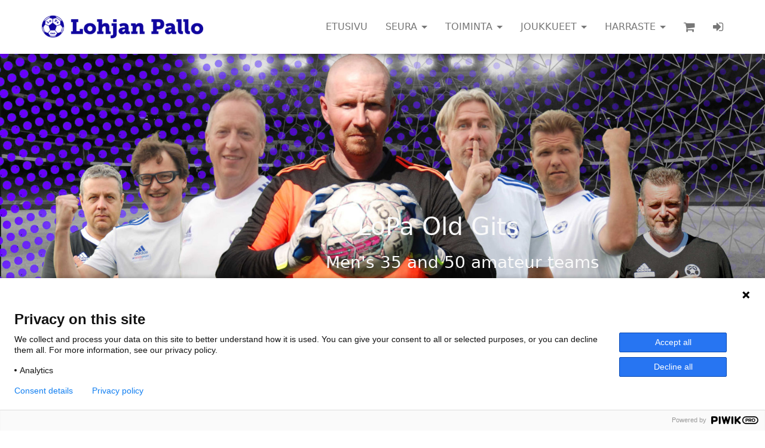

--- FILE ---
content_type: text/html; charset=utf-8
request_url: https://lohjanpallo.fi/miehet-harraste
body_size: 10172
content:
<!DOCTYPE html>
<html lang='fi'>
<head>
<meta charset='utf-8'>
<meta content='IE=edge' http-equiv='X-UA-Compatible'>
<meta content='width=device-width, initial-scale=1' name='viewport'>
<title>LoPa | Jalkapalloseura Länsi-Uudellamaalla! | Miehet M35 ja M45</title>
<meta name="description" content="LoPa Old Gits Miesten harrastejoukkue">
<meta property="og:title" content="Miehet M35 ja M45">
<meta property="og:url" content="https://lohjanpallo.fi/miehet-harraste">
<meta property="og:description" content="LoPa Old Gits Miesten harrastejoukkue">
<meta property="og:site_name" content="LoPa | Jalkapalloseura Länsi-Uudellamaalla!">
<meta name="url" content="https://lohjanpallo.fi/miehet-harraste">
<meta name="csrf-param" content="authenticity_token" />
<meta name="csrf-token" content="wibC6EpKk1J8HTSQJISXI2P4cLmsPfcKo+6FNNwe+nCSN1zAs5AUnhXCHVn35PKM1zPvXBGtImAUACusMhgvOw==" />

<script src="https://polyfill.io/v3/polyfill.min.js?features=CustomEvent%2CElement.prototype.closest%2CrequestAnimationFrame%2CIntersectionObserver%2CIntersectionObserverEntry"></script>

<link rel="apple-touch-icon" sizes="180x180" href="/assets/favicon/apple-touch-icon-21b1a69ef5220f8f48d1894e82bcb2e1d9c27d4708b5774d858e7f1dd19e1e9e.png">
<link rel="icon" type="image/png" href="/assets/favicon/favicon-32x32-e1d3915c9280701388d8d17ab8e2d073e0e2cbd83315da7eb08a0ebac249a569.png" sizes="32x32">
<link rel="icon" type="image/png" href="/assets/favicon/favicon-16x16-317704531c1fcd1cf8aa148ba56034b15a2fcb1a433a9947c7f9197157824c3a.png" sizes="16x16">
<link rel="manifest" href="/assets/favicon/manifest-2d69bf3ccf783b1a873a9dd9f857d303efc032c7b1072b5b651f413b664550c5.json">
<link rel="mask-icon" href="/assets/favicon/safari-pinned-tab-7f241a0ed8d54a64df7fe27abefd3b51613a68c26428d802e1991e62d5779f4e.svg" color="#5bbad5">
<link rel="shortcut icon" href="/assets/favicon/favicon-3f8172774a700526bda49793dbde2b45cb12e0f90a5e1c2873de8df218cbae4c.ico">
<meta name="apple-mobile-web-app-title" content="Stellar">
<meta name="application-name" content="Stellar">
<meta name="msapplication-config" content="/assets/favicon/browserconfig-57a9f964510f176e27552eced7d70c950a8a075d6cef2c8abf981624dc9b8e04.xml">
<meta name="theme-color" content="#ffffff">
<link rel="stylesheet" media="all" href="/assets/application-fcd0a44ac423aca892c19050021c9db426f775702c5a2c74a1892bd101eb5b38.css" />
<link rel="stylesheet" media="all" href="/system/styles/stylesheets/material-26.10.2018.scss.css?1677224346" />
<link rel="stylesheet" media="screen" href="https://cdn.jsdelivr.net/npm/cookieconsent@3/build/cookieconsent.min.css" />
<link rel="stylesheet" media="print" href="/assets/print-1b4cae70320e5ec336307ba6b539959c5871ec602e92902616b974fd828eaee9.css" />
<script src="/assets/application-9221bd0854c865197f71f997ffa6762522759534eeca0fab0e1908c502bae757.js"></script>
<script src="/assets/themes/material-f78f0f583e152fa235ca51f99bab70d1aeb59675de57c78bcef18b5a2e8a5a5f.js"></script>
</head>
<body class='material'>
<link rel="icon" href="http://lohjanpallo.fi/system/images/attachments/000/028/581/original/LoPa-favicon.png">

<!-- Facebook Pixel Code -->
<script>
!function(f,b,e,v,n,t,s)
{if(f.fbq)return;n=f.fbq=function(){n.callMethod?
n.callMethod.apply(n,arguments):n.queue.push(arguments)};
if(!f._fbq)f._fbq=n;n.push=n;n.loaded=!0;n.version='2.0';
n.queue=[];t=b.createElement(e);t.async=!0;
t.src=v;s=b.getElementsByTagName(e)[0];
s.parentNode.insertBefore(t,s)}(window, document,'script',
'https://connect.facebook.net/en_US/fbevents.js');
fbq('init', '184378230144388');
fbq('track', 'PageView');
</script>
<noscript><img height="1" width="1" style="display:none"
src="https://www.facebook.com/tr?id=184378230144388&ev=PageView&noscript=1"
/></noscript>
<!-- End Facebook Pixel Code -->

<script type="text/javascript">
(function(window, document, dataLayerName, id) {
window[dataLayerName]=window[dataLayerName]||[],window[dataLayerName].push({start:(new Date).getTime(),event:"stg.start"});var scripts=document.getElementsByTagName('script')[0],tags=document.createElement('script');
function stgCreateCookie(a,b,c){var d="";if(c){var e=new Date;e.setTime(e.getTime()+24*c*60*60*1e3),d="; expires="+e.toUTCString();f="; SameSite=Strict"}document.cookie=a+"="+b+d+f+"; path=/"}
var isStgDebug=(window.location.href.match("stg_debug")||document.cookie.match("stg_debug"))&&!window.location.href.match("stg_disable_debug");stgCreateCookie("stg_debug",isStgDebug?1:"",isStgDebug?14:-1);
var qP=[];dataLayerName!=="dataLayer"&&qP.push("data_layer_name="+dataLayerName),isStgDebug&&qP.push("stg_debug");var qPString=qP.length>0?("?"+qP.join("&")):"";
tags.async=!0,tags.src="https://lohjanpallo.containers.piwik.pro/"+id+".js"+qPString,scripts.parentNode.insertBefore(tags,scripts);
!function(a,n,i){a[n]=a[n]||{};for(var c=0;c<i.length;c++)!function(i){a[n][i]=a[n][i]||{},a[n][i].api=a[n][i].api||function(){var a=[].slice.call(arguments,0);"string"==typeof a[0]&&window[dataLayerName].push({event:n+"."+i+":"+a[0],parameters:[].slice.call(arguments,1)})}}(i[c])}(window,"ppms",["tm","cm"]);
})(window, document, 'dataLayer', '83d5bd65-5135-4d53-9630-727ff0ca2a31');
</script>
<nav class='offcanvas navmenu navmenu-default navmenu-fixed-left' id='side-nav'>
<div class='inner-wrap'><ul class='nav navmenu-nav metismenu' id='side-nav-menu'>
<li class='has-image'>
<a href="/etusivu"><div class='page-title'>
ETUSIVU
</div>
</a></li>
<li class='mm-active'>
<a class='has-arrow' href='#' role='button'>SEURA</a>
<ul class='nav navmenu-nav'>
<li class='has-image'>
<a class="has-arrow" aria-disabled="false" href="#"><div class='page-title'>
YLEISTÄ
</div>
</a><ul class='nav navmenu-nav'>
<li class='has-image'>
<a href="/seuran-yhteystiedot"><div class='page-image'>
<figure><img alt="" width="200" height="200" src="/system/images/attachments/000/014/890/matchbox/facebook_LoPa.png?1541695201" /></figure>
</div>
<div class='page-title'>
Seuran yhteystiedot
</div>
</a></li>

<li class='has-image'>
<a href="/hallitus"><div class='page-title'>
Hallitus ja työryhmät
</div>
</a></li>

<li class='has-image'>
<a href="/seuradokumentit"><div class='page-title'>
Seuradokumentit
</div>
</a></li>

<li class='has-image'>
<a href="/toimiston-varauskalenteri"><div class='page-image'>
<figure><img alt="" width="190" height="200" src="/system/images/attachments/000/026/447/matchbox/calendar-ge74f97639_640.png?1649753851" /></figure>
</div>
<div class='page-title'>
Toimiston varauskalenteri
</div>
</a></li>

<li class='has-image'>
<a href="/pelaajaksi-lohjan-palloon"><div class='page-image'>
<figure><img alt="" width="200" height="200" src="/system/images/attachments/000/025/034/matchbox/fb_pallo.png?1625987592" /></figure>
</div>
<div class='page-title'>
Pelaajaksi Lohjan Palloon?
</div>
</a></li>

</ul>
</li>

<li class='has-image'>
<a class="has-arrow" aria-disabled="false" href="#"><div class='page-title'>
VANHEMMILLE
</div>
</a><ul class='nav navmenu-nav'>
<li class='has-image'>
<a href="/kuukausitiedotteet"><div class='page-title'>
Kuukausitiedotteet
</div>
</a></li>

<li class='has-image'>
<a href="/lohjan-pallon-tukirahaston-saannot"><div class='page-image'>
<figure><img alt="" width="200" height="200" src="/system/images/attachments/000/026/091/matchbox/Tukirahasto.png?1640180714" /></figure>
</div>
<div class='page-title'>
Lohjan Pallon tukirahaston säännöt
</div>
</a></li>

<li>
<a target="_blank" href="https://www.stadium.fi/seurat/3000614"><div class='page-title'>
Pelivaatteet ja varusteet
</div>
</a></li>

<li class='has-image'>
<a href="/flaxta"><div class='page-image'>
<figure><img alt="" width="200" height="200" src="/system/images/attachments/000/011/501/matchbox/Pallo_320_320_C72.png?1541693581" /></figure>
</div>
<div class='page-title'>
Flaxta varusteet
</div>
</a></li>

</ul>
</li>

<li class='has-image'>
<a class="has-arrow" aria-disabled="false" href="#"><div class='page-title'>
TOIMIHENKILÖILLE
</div>
</a><ul class='nav navmenu-nav'>
<li class='has-image'>
<a href="/lohja-cup-vuosikello"><div class='page-title'>
Lohja Cup-vuosikello
</div>
</a></li>

<li class='has-image'>
<a href="/sarjatoiminta-vuosikello"><div class='page-title'>
Sarjatoiminnan vuosikello
</div>
</a></li>

<li class='has-image'>
<a href="/jojo-vuosikello"><div class='page-title'>
Joukkueenjohtajien vuosikello
</div>
</a></li>

<li class='has-image'>
<a href="/viestintasuunnitelma"><div class='page-title'>
Viestintäsuunnitelma
</div>
</a></li>

<li class='has-image'>
<a href="/varainkeruuohje"><div class='page-title'>
Varainkeruuohje
</div>
</a></li>

</ul>
</li>

<li class='has-image'>
<a class="has-arrow" aria-disabled="false" href="#"><div class='page-title'>
VALMENNUS
</div>
</a><ul class='nav navmenu-nav'>
<li class='has-image'>
<a href="/valmentajaksi"><div class='page-image'>
<figure><img alt="" width="200" height="200" src="/system/images/attachments/000/026/090/matchbox/coach.png?1640178335" /></figure>
</div>
<div class='page-title'>
Valmentajaksi LoPaan?
</div>
</a></li>

</ul>
</li>

<li class='has-image'>
<a class="has-arrow" aria-disabled="false" href="#"><div class='page-title'>
MUUT
</div>
</a><ul class='nav navmenu-nav'>
<li>
<a target="_blank" href="https://www.stadium.fi/seurat/3000614"><div class='page-title'>
LoPan varustekauppa
</div>
</a></li>

<li>
<a target="_blank" href="https://lohjankuplahallit.fi/"><div class='page-title'>
Lohjan Kuplahallit Oy
</div>
</a></li>

<li>
<a target="_blank" href="https://lohjanpallo.myclub.fi/flow/shop/products"><div class='page-title'>
Lohjan Pallon kannatustuotteet
</div>
</a></li>

</ul>
</li>

</ul>
</li>
<li class='mm-active'>
<a class='has-arrow' href='#' role='button'>TOIMINTA</a>
<ul class='nav navmenu-nav'>
<li class='has-image'>
<a class="has-arrow" aria-disabled="false" href="#"><div class='page-title'>
POIKIEN LOHJACUP
</div>
</a><ul class='nav navmenu-nav'>
<li class='has-image'>
<a href="/16-poikien-op-lohja-cup"><div class='page-image'>
<figure><img alt="" width="200" height="150" src="/system/images/attachments/000/029/513/matchbox/lohjacup-16-pojat.png?1762869960" /></figure>
</div>
<div class='page-title'>
16. Poikien OP Lohja Cup
</div>
</a></li>

</ul>
</li>

<li class='has-image'>
<a class="has-arrow" aria-disabled="false" href="#"><div class='page-title'>
TYTTÖJEN LOHJACUP
</div>
</a><ul class='nav navmenu-nav'>
<li class='has-image'>
<a href="/13-tyttojen-op-lohja-cup"><div class='page-image'>
<figure><img alt="" width="200" height="150" src="/system/images/attachments/000/029/514/matchbox/lohjacup-13-tytot.png?1762870096" /></figure>
</div>
<div class='page-title'>
13. Tyttöjen OP Lohja Cup
</div>
</a></li>

</ul>
</li>

<li class='has-image'>
<a class="has-arrow" aria-disabled="false" href="#"><div class='page-title'>
PELINOHJAAJAT
</div>
</a><ul class='nav navmenu-nav'>
<li class='has-image'>
<a href="/pelinohjaajaksi"><div class='page-image'>
<figure><img alt="" width="200" height="133" src="/system/images/attachments/000/024/534/matchbox/whistle-2496555_640.png?1618334598" /></figure>
</div>
<div class='page-title'>
Tule pelinohjaajaksi / tuomariksi
</div>
</a></li>

<li class='has-image'>
<a href="/ohjeet-pelinohjaajille"><div class='page-title'>
Pelinohjaajan palkkio-ohje
</div>
</a></li>

<li class='has-image'>
<a href="/5v5-peleja"><div class='page-title'>
5v5-pelejä
</div>
</a></li>

<li class='has-image'>
<a href="/8v8-peleja"><div class='page-title'>
8v8-pelejä
</div>
</a></li>

</ul>
</li>

<li class='has-image'>
<a class="has-arrow" aria-disabled="false" href="#"><div class='page-title'>
VALMENNUS
</div>
</a><ul class='nav navmenu-nav'>
<li class='has-image'>
<a href="/maalivahtivalmennus"><div class='page-image'>
<figure><img alt="" width="200" height="200" src="/system/images/attachments/000/025/034/matchbox/fb_pallo.png?1625987592" /></figure>
</div>
<div class='page-title'>
Maalivahtivalmennus
</div>
</a></li>

<li class='has-image'>
<a href="/aamutreenit"><div class='page-image'>
<figure><img alt="" width="200" height="200" src="/system/images/attachments/000/025/034/matchbox/fb_pallo.png?1625987592" /></figure>
</div>
<div class='page-title'>
Aamutreenit / Taitoryhmä
</div>
</a></li>

<li class='has-image'>
<a href="/kilpatreenit"><div class='page-image'>
<figure><img alt="" width="200" height="200" src="/system/images/attachments/000/025/034/matchbox/fb_pallo.png?1625987592" /></figure>
</div>
<div class='page-title'>
Kilparyhmien treenit
</div>
</a></li>

<li class='has-image'>
<a href="/pelikerhot"><div class='page-image'>
<figure><img alt="" width="200" height="200" src="/system/images/attachments/000/025/034/matchbox/fb_pallo.png?1625987592" /></figure>
</div>
<div class='page-title'>
Pelikerhot
</div>
</a></li>

</ul>
</li>

</ul>
</li>
<li class='mm-active'>
<a class='has-arrow' href='#' role='button'>JOUKKUEET</a>
<ul class='nav navmenu-nav'>
<li class='has-image'>
<a class="has-arrow" aria-disabled="false" href="#"><div class='page-title'>
MIEHET
</div>
</a><ul class='nav navmenu-nav'>
<li class='has-image'>
<a href="/miesten-joukkue-m1"><div class='page-image'>
<figure><img alt="" width="200" height="200" src="/system/images/attachments/000/011/501/matchbox/Pallo_320_320_C72.png?1541693581" /></figure>
</div>
<div class='page-title'>
Miesten joukkue M1
</div>
</a></li>

<li class='has-image'>
<a href="/m1-pelit"><div class='page-title'>
Miesten kauden pelit
</div>
</a></li>

<li class='has-image'>
<a href="/miesten-pelaaajat-tilastot"><div class='page-title'>
Miesten pelaajat ja tilastot
</div>
</a></li>

</ul>
</li>

<li class='has-image'>
<a class="has-arrow" aria-disabled="false" href="#"><div class='page-title'>
NAISET
</div>
</a><ul class='nav navmenu-nav'>
<li class='has-image'>
<a href="/naisten-joukkue-n2"><div class='page-image'>
<figure><img alt="" width="200" height="200" src="/system/images/attachments/000/025/034/matchbox/fb_pallo.png?1625987592" /></figure>
</div>
<div class='page-title'>
Naisten joukkue N1
</div>
</a></li>

<li class='has-image'>
<a href="/naisten-pelit"><div class='page-title'>
Naisten kauden pelit
</div>
</a></li>

</ul>
</li>

<li class='has-image'>
<a class="has-arrow" aria-disabled="false" href="#"><div class='page-title'>
POJAT
</div>
</a><ul class='nav navmenu-nav'>
<li class='has-image'>
<a href="/a-pojat"><div class='page-image'>
<figure><img alt="" width="200" height="200" src="/system/images/attachments/000/011/501/matchbox/Pallo_320_320_C72.png?1541693581" /></figure>
</div>
<div class='page-title'>
M2 ja A-pojat (P20)
</div>
</a></li>

<li class='has-image'>
<a href="/p16p18"><div class='page-image'>
<figure><img alt="" width="200" height="200" src="/system/images/attachments/000/011/501/matchbox/Pallo_320_320_C72.png?1541693581" /></figure>
</div>
<div class='page-title'>
P16/P18
</div>
</a></li>

<li class='has-image'>
<a href="/p2011"><div class='page-image'>
<figure><img alt="" width="200" height="200" src="/system/images/attachments/000/024/648/matchbox/P2011-LoPa.png?1620245012" /></figure>
</div>
<div class='page-title'>
P2011
</div>
</a></li>

<li class='has-image'>
<a href="/p2012"><div class='page-image'>
<figure><img alt="" width="200" height="200" src="/system/images/attachments/000/011/501/matchbox/Pallo_320_320_C72.png?1541693581" /></figure>
</div>
<div class='page-title'>
P2012
</div>
</a></li>

<li class='has-image'>
<a href="/p2013"><div class='page-image'>
<figure><img alt="" width="200" height="200" src="/system/images/attachments/000/011/501/matchbox/Pallo_320_320_C72.png?1541693581" /></figure>
</div>
<div class='page-title'>
P2013
</div>
</a></li>

<li class='has-image'>
<a href="/p2014"><div class='page-image'>
<figure><img alt="" width="200" height="200" src="/system/images/attachments/000/011/501/matchbox/Pallo_320_320_C72.png?1541693581" /></figure>
</div>
<div class='page-title'>
P2014
</div>
</a></li>

<li class='has-image'>
<a href="/p2015"><div class='page-image'>
<figure><img alt="" width="200" height="200" src="/system/images/attachments/000/011/501/matchbox/Pallo_320_320_C72.png?1541693581" /></figure>
</div>
<div class='page-title'>
P2015
</div>
</a></li>

<li class='has-image'>
<a href="/p2016"><div class='page-image'>
<figure><img alt="" width="200" height="200" src="/system/images/attachments/000/025/034/matchbox/fb_pallo.png?1625987592" /></figure>
</div>
<div class='page-title'>
P2016
</div>
</a></li>

<li class='has-image'>
<a href="/p2017"><div class='page-image'>
<figure><img alt="" width="200" height="200" src="/system/images/attachments/000/025/034/matchbox/fb_pallo.png?1625987592" /></figure>
</div>
<div class='page-title'>
P2017
</div>
</a></li>

<li class='has-image'>
<a href="/p2018"><div class='page-image'>
<figure><img alt="" width="200" height="200" src="/system/images/attachments/000/025/034/matchbox/fb_pallo.png?1625987592" /></figure>
</div>
<div class='page-title'>
P2018
</div>
</a></li>

<li class='has-image'>
<a href="/pt2019"><div class='page-image'>
<figure><img alt="" width="200" height="200" src="/system/images/attachments/000/025/034/matchbox/fb_pallo.png?1625987592" /></figure>
</div>
<div class='page-title'>
PT2019
</div>
</a></li>

</ul>
</li>

<li class='has-image'>
<a class="has-arrow" aria-disabled="false" href="#"><div class='page-title'>
TYTÖT
</div>
</a><ul class='nav navmenu-nav'>
<li class='has-image'>
<a href="/b-tytot"><div class='page-image'>
<figure><img alt="" width="200" height="200" src="/system/images/attachments/000/011/501/matchbox/Pallo_320_320_C72.png?1541693581" /></figure>
</div>
<div class='page-title'>
B-Tytöt
</div>
</a></li>

<li class='has-image'>
<a href="/t10-11"><div class='page-image'>
<figure><img alt="" width="200" height="200" src="/system/images/attachments/000/011/501/matchbox/Pallo_320_320_C72.png?1541693581" /></figure>
</div>
<div class='page-title'>
T10-11
</div>
</a></li>

<li class='has-image'>
<a href="/t1213"><div class='page-image'>
<figure><img alt="" width="200" height="200" src="/system/images/attachments/000/011/501/matchbox/Pallo_320_320_C72.png?1541693581" /></figure>
</div>
<div class='page-title'>
T12-13
</div>
</a></li>

<li class='has-image'>
<a href="/t14-15"><div class='page-image'>
<figure><img alt="" width="200" height="200" src="/system/images/attachments/000/011/501/matchbox/Pallo_320_320_C72.png?1541693581" /></figure>
</div>
<div class='page-title'>
T14-15
</div>
</a></li>

<li class='has-image'>
<a href="/t16-17"><div class='page-image'>
<figure><img alt="" width="200" height="200" src="/system/images/attachments/000/011/501/matchbox/Pallo_320_320_C72.png?1541693581" /></figure>
</div>
<div class='page-title'>
T16-17+18
</div>
</a></li>

<li class='has-image'>
<a href="/tp2019"><div class='page-image'>
<figure><img alt="" width="200" height="200" src="/system/images/attachments/000/025/034/matchbox/fb_pallo.png?1625987592" /></figure>
</div>
<div class='page-title'>
TP2019
</div>
</a></li>

</ul>
</li>

</ul>
</li>
<li class='mm-active'>
<a class='has-arrow' href='#' role='button'>HARRASTE</a>
<ul class='nav navmenu-nav'>
<li class='has-image'>
<a class="has-arrow" aria-disabled="false" href="#"><div class='page-title'>
AIKUISET
</div>
</a><ul class='nav navmenu-nav'>
<li class='has-image'>
<a href="/naiset-harraste"><div class='page-image'>
<figure><img alt="" width="200" height="200" src="/system/images/attachments/000/014/890/matchbox/facebook_LoPa.png?1541695201" /></figure>
</div>
<div class='page-title'>
Naiset Harraste
</div>
</a></li>

<li class='has-image active mm-active'>
<a href="/miehet-harraste"><div class='page-title'>
Miehet M35 ja M45
</div>
</a></li>

<li class='has-image'>
<a href="/miehet-kks"><div class='page-title'>
Miehet KKS
</div>
</a></li>

</ul>
</li>

<li class='has-image'>
<a class="has-arrow" aria-disabled="false" href="#"><div class='page-title'>
NUORET / SOVELLETTU
</div>
</a><ul class='nav navmenu-nav'>
<li class='has-image'>
<a href="/fc-uniikit"><div class='page-image'>
<figure><img alt="" width="200" height="200" src="/system/images/attachments/000/014/890/matchbox/facebook_LoPa.png?1541695201" /></figure>
</div>
<div class='page-title'>
FC Uniikit - soveltava jalkapallo
</div>
</a></li>

</ul>
</li>

<li class='has-image'>
<a class="has-arrow" aria-disabled="false" href="#"><div class='page-title'>
KERHOT
</div>
</a><ul class='nav navmenu-nav'>
<li class='has-image'>
<a href="/futiskoulu-2025"><div class='page-image'>
<figure><img alt="" width="200" height="133" src="/system/images/attachments/000/024/965/matchbox/minifutis.jpeg?1624528952" /></figure>
</div>
<div class='page-title'>
Futiskoulu 2025
</div>
</a></li>

<li class='has-image'>
<a href="/perhefutis"><div class='page-image'>
<figure><img alt="" width="200" height="200" src="/system/images/attachments/000/014/890/matchbox/facebook_LoPa.png?1541695201" /></figure>
</div>
<div class='page-title'>
Perhefutis
</div>
</a></li>

<li class='has-image'>
<a href="/futiskerho"><div class='page-image'>
<figure><img alt="" width="200" height="200" src="/system/images/attachments/000/025/034/matchbox/fb_pallo.png?1625987592" /></figure>
</div>
<div class='page-title'>
Futiskerho
</div>
</a></li>

</ul>
</li>

</ul>
</li>

<li class='divider'></li>
<li class="false"><a href="/users/sign_in"><i class="fa fa-sign-in fa-fw"></i> Kirjaudu sisään</a></li>
<li class='divider'></li>
<li class='has-image'>
<a href="/tietosuojaseloste"><div class='page-title'>
Tietosuojaseloste
</div>
</a></li>
<li class='has-image'>
<a href="/toimitusehdot"><div class='page-title'>
Toimitusehdot
</div>
</a></li>
<li>
<a target="_blank" href="https://lohjanpallo.fi/seuran-yhteystiedot"><div class='page-title'>
Yhteystiedot
</div>
</a></li>

</ul>
</div>
</nav>
<nav class='navbar navbar-default navbar-fixed-top' data-navbar-fixed-class='navbar-fixed-top navbar-default' data-navbar-static-class='navbar-static-top navbar-inverse' id='main-nav'>
<div class='container'>
<div class='navbar-header'>
<a class="navbar-brand" href="https://lohjanpallo.fi/"><figure><img alt="" width="400" height="57" src="/system/images/attachments/000/011/675/technical/lopa-logo.png?1541693622" /></figure><span>LoPa</span></a>
</div>
<div class='navbar-body'>
<ul class='nav navbar-nav navbar-left responsive'>
<li class='has-image'>
<a href="/etusivu"><div class='page-title'>
ETUSIVU
</div>
</a></li>
<li class='dropdown mega-dropdown'>
<a data-toggle='dropdown' role='button'>
SEURA
<span class='caret'></span>
</a>
<div class='dropdown-menu mega-dropdown-menu' role='menu'>
<div class='container'>
<ul class='row'>
<li class='has-image'>
<a class="has-arrow" aria-disabled="false" href="#"><div class='page-title'>
YLEISTÄ
</div>
</a><ul class=''>
<li class='has-image'>
<a href="/seuran-yhteystiedot"><div class='page-image'>
<figure><img alt="" width="200" height="200" src="/system/images/attachments/000/014/890/matchbox/facebook_LoPa.png?1541695201" /></figure>
</div>
<div class='page-title'>
Seuran yhteystiedot
</div>
</a></li>

<li class='has-image'>
<a href="/hallitus"><div class='page-title'>
Hallitus ja työryhmät
</div>
</a></li>

<li class='has-image'>
<a href="/seuradokumentit"><div class='page-title'>
Seuradokumentit
</div>
</a></li>

<li class='has-image'>
<a href="/toimiston-varauskalenteri"><div class='page-image'>
<figure><img alt="" width="190" height="200" src="/system/images/attachments/000/026/447/matchbox/calendar-ge74f97639_640.png?1649753851" /></figure>
</div>
<div class='page-title'>
Toimiston varauskalenteri
</div>
</a></li>

<li class='has-image'>
<a href="/pelaajaksi-lohjan-palloon"><div class='page-image'>
<figure><img alt="" width="200" height="200" src="/system/images/attachments/000/025/034/matchbox/fb_pallo.png?1625987592" /></figure>
</div>
<div class='page-title'>
Pelaajaksi Lohjan Palloon?
</div>
</a></li>

</ul>
</li>

<li class='has-image'>
<a class="has-arrow" aria-disabled="false" href="#"><div class='page-title'>
VANHEMMILLE
</div>
</a><ul class=''>
<li class='has-image'>
<a href="/kuukausitiedotteet"><div class='page-title'>
Kuukausitiedotteet
</div>
</a></li>

<li class='has-image'>
<a href="/lohjan-pallon-tukirahaston-saannot"><div class='page-image'>
<figure><img alt="" width="200" height="200" src="/system/images/attachments/000/026/091/matchbox/Tukirahasto.png?1640180714" /></figure>
</div>
<div class='page-title'>
Lohjan Pallon tukirahaston säännöt
</div>
</a></li>

<li>
<a target="_blank" href="https://www.stadium.fi/seurat/3000614"><div class='page-title'>
Pelivaatteet ja varusteet
</div>
</a></li>

<li class='has-image'>
<a href="/flaxta"><div class='page-image'>
<figure><img alt="" width="200" height="200" src="/system/images/attachments/000/011/501/matchbox/Pallo_320_320_C72.png?1541693581" /></figure>
</div>
<div class='page-title'>
Flaxta varusteet
</div>
</a></li>

</ul>
</li>

<li class='has-image'>
<a class="has-arrow" aria-disabled="false" href="#"><div class='page-title'>
TOIMIHENKILÖILLE
</div>
</a><ul class=''>
<li class='has-image'>
<a href="/lohja-cup-vuosikello"><div class='page-title'>
Lohja Cup-vuosikello
</div>
</a></li>

<li class='has-image'>
<a href="/sarjatoiminta-vuosikello"><div class='page-title'>
Sarjatoiminnan vuosikello
</div>
</a></li>

<li class='has-image'>
<a href="/jojo-vuosikello"><div class='page-title'>
Joukkueenjohtajien vuosikello
</div>
</a></li>

<li class='has-image'>
<a href="/viestintasuunnitelma"><div class='page-title'>
Viestintäsuunnitelma
</div>
</a></li>

<li class='has-image'>
<a href="/varainkeruuohje"><div class='page-title'>
Varainkeruuohje
</div>
</a></li>

</ul>
</li>

<li class='has-image'>
<a class="has-arrow" aria-disabled="false" href="#"><div class='page-title'>
VALMENNUS
</div>
</a><ul class=''>
<li class='has-image'>
<a href="/valmentajaksi"><div class='page-image'>
<figure><img alt="" width="200" height="200" src="/system/images/attachments/000/026/090/matchbox/coach.png?1640178335" /></figure>
</div>
<div class='page-title'>
Valmentajaksi LoPaan?
</div>
</a></li>

</ul>
</li>

<li class='has-image'>
<a class="has-arrow" aria-disabled="false" href="#"><div class='page-title'>
MUUT
</div>
</a><ul class=''>
<li>
<a target="_blank" href="https://www.stadium.fi/seurat/3000614"><div class='page-title'>
LoPan varustekauppa
</div>
</a></li>

<li>
<a target="_blank" href="https://lohjankuplahallit.fi/"><div class='page-title'>
Lohjan Kuplahallit Oy
</div>
</a></li>

<li>
<a target="_blank" href="https://lohjanpallo.myclub.fi/flow/shop/products"><div class='page-title'>
Lohjan Pallon kannatustuotteet
</div>
</a></li>

</ul>
</li>

</ul>
</div>
</div>
</li>
<li class='dropdown mega-dropdown'>
<a data-toggle='dropdown' role='button'>
TOIMINTA
<span class='caret'></span>
</a>
<div class='dropdown-menu mega-dropdown-menu' role='menu'>
<div class='container'>
<ul class='row'>
<li class='has-image'>
<a class="has-arrow" aria-disabled="false" href="#"><div class='page-title'>
POIKIEN LOHJACUP
</div>
</a><ul class=''>
<li class='has-image'>
<a href="/16-poikien-op-lohja-cup"><div class='page-image'>
<figure><img alt="" width="200" height="150" src="/system/images/attachments/000/029/513/matchbox/lohjacup-16-pojat.png?1762869960" /></figure>
</div>
<div class='page-title'>
16. Poikien OP Lohja Cup
</div>
</a></li>

</ul>
</li>

<li class='has-image'>
<a class="has-arrow" aria-disabled="false" href="#"><div class='page-title'>
TYTTÖJEN LOHJACUP
</div>
</a><ul class=''>
<li class='has-image'>
<a href="/13-tyttojen-op-lohja-cup"><div class='page-image'>
<figure><img alt="" width="200" height="150" src="/system/images/attachments/000/029/514/matchbox/lohjacup-13-tytot.png?1762870096" /></figure>
</div>
<div class='page-title'>
13. Tyttöjen OP Lohja Cup
</div>
</a></li>

</ul>
</li>

<li class='has-image'>
<a class="has-arrow" aria-disabled="false" href="#"><div class='page-title'>
PELINOHJAAJAT
</div>
</a><ul class=''>
<li class='has-image'>
<a href="/pelinohjaajaksi"><div class='page-image'>
<figure><img alt="" width="200" height="133" src="/system/images/attachments/000/024/534/matchbox/whistle-2496555_640.png?1618334598" /></figure>
</div>
<div class='page-title'>
Tule pelinohjaajaksi / tuomariksi
</div>
</a></li>

<li class='has-image'>
<a href="/ohjeet-pelinohjaajille"><div class='page-title'>
Pelinohjaajan palkkio-ohje
</div>
</a></li>

<li class='has-image'>
<a href="/5v5-peleja"><div class='page-title'>
5v5-pelejä
</div>
</a></li>

<li class='has-image'>
<a href="/8v8-peleja"><div class='page-title'>
8v8-pelejä
</div>
</a></li>

</ul>
</li>

<li class='has-image'>
<a class="has-arrow" aria-disabled="false" href="#"><div class='page-title'>
VALMENNUS
</div>
</a><ul class=''>
<li class='has-image'>
<a href="/maalivahtivalmennus"><div class='page-image'>
<figure><img alt="" width="200" height="200" src="/system/images/attachments/000/025/034/matchbox/fb_pallo.png?1625987592" /></figure>
</div>
<div class='page-title'>
Maalivahtivalmennus
</div>
</a></li>

<li class='has-image'>
<a href="/aamutreenit"><div class='page-image'>
<figure><img alt="" width="200" height="200" src="/system/images/attachments/000/025/034/matchbox/fb_pallo.png?1625987592" /></figure>
</div>
<div class='page-title'>
Aamutreenit / Taitoryhmä
</div>
</a></li>

<li class='has-image'>
<a href="/kilpatreenit"><div class='page-image'>
<figure><img alt="" width="200" height="200" src="/system/images/attachments/000/025/034/matchbox/fb_pallo.png?1625987592" /></figure>
</div>
<div class='page-title'>
Kilparyhmien treenit
</div>
</a></li>

<li class='has-image'>
<a href="/pelikerhot"><div class='page-image'>
<figure><img alt="" width="200" height="200" src="/system/images/attachments/000/025/034/matchbox/fb_pallo.png?1625987592" /></figure>
</div>
<div class='page-title'>
Pelikerhot
</div>
</a></li>

</ul>
</li>

</ul>
</div>
</div>
</li>
<li class='dropdown mega-dropdown'>
<a data-toggle='dropdown' role='button'>
JOUKKUEET
<span class='caret'></span>
</a>
<div class='dropdown-menu mega-dropdown-menu' role='menu'>
<div class='container'>
<ul class='row'>
<li class='has-image'>
<a class="has-arrow" aria-disabled="false" href="#"><div class='page-title'>
MIEHET
</div>
</a><ul class=''>
<li class='has-image'>
<a href="/miesten-joukkue-m1"><div class='page-image'>
<figure><img alt="" width="200" height="200" src="/system/images/attachments/000/011/501/matchbox/Pallo_320_320_C72.png?1541693581" /></figure>
</div>
<div class='page-title'>
Miesten joukkue M1
</div>
</a></li>

<li class='has-image'>
<a href="/m1-pelit"><div class='page-title'>
Miesten kauden pelit
</div>
</a></li>

<li class='has-image'>
<a href="/miesten-pelaaajat-tilastot"><div class='page-title'>
Miesten pelaajat ja tilastot
</div>
</a></li>

</ul>
</li>

<li class='has-image'>
<a class="has-arrow" aria-disabled="false" href="#"><div class='page-title'>
NAISET
</div>
</a><ul class=''>
<li class='has-image'>
<a href="/naisten-joukkue-n2"><div class='page-image'>
<figure><img alt="" width="200" height="200" src="/system/images/attachments/000/025/034/matchbox/fb_pallo.png?1625987592" /></figure>
</div>
<div class='page-title'>
Naisten joukkue N1
</div>
</a></li>

<li class='has-image'>
<a href="/naisten-pelit"><div class='page-title'>
Naisten kauden pelit
</div>
</a></li>

</ul>
</li>

<li class='has-image'>
<a class="has-arrow" aria-disabled="false" href="#"><div class='page-title'>
POJAT
</div>
</a><ul class=''>
<li class='has-image'>
<a href="/a-pojat"><div class='page-image'>
<figure><img alt="" width="200" height="200" src="/system/images/attachments/000/011/501/matchbox/Pallo_320_320_C72.png?1541693581" /></figure>
</div>
<div class='page-title'>
M2 ja A-pojat (P20)
</div>
</a></li>

<li class='has-image'>
<a href="/p16p18"><div class='page-image'>
<figure><img alt="" width="200" height="200" src="/system/images/attachments/000/011/501/matchbox/Pallo_320_320_C72.png?1541693581" /></figure>
</div>
<div class='page-title'>
P16/P18
</div>
</a></li>

<li class='has-image'>
<a href="/p2011"><div class='page-image'>
<figure><img alt="" width="200" height="200" src="/system/images/attachments/000/024/648/matchbox/P2011-LoPa.png?1620245012" /></figure>
</div>
<div class='page-title'>
P2011
</div>
</a></li>

<li class='has-image'>
<a href="/p2012"><div class='page-image'>
<figure><img alt="" width="200" height="200" src="/system/images/attachments/000/011/501/matchbox/Pallo_320_320_C72.png?1541693581" /></figure>
</div>
<div class='page-title'>
P2012
</div>
</a></li>

<li class='has-image'>
<a href="/p2013"><div class='page-image'>
<figure><img alt="" width="200" height="200" src="/system/images/attachments/000/011/501/matchbox/Pallo_320_320_C72.png?1541693581" /></figure>
</div>
<div class='page-title'>
P2013
</div>
</a></li>

<li class='has-image'>
<a href="/p2014"><div class='page-image'>
<figure><img alt="" width="200" height="200" src="/system/images/attachments/000/011/501/matchbox/Pallo_320_320_C72.png?1541693581" /></figure>
</div>
<div class='page-title'>
P2014
</div>
</a></li>

<li class='has-image'>
<a href="/p2015"><div class='page-image'>
<figure><img alt="" width="200" height="200" src="/system/images/attachments/000/011/501/matchbox/Pallo_320_320_C72.png?1541693581" /></figure>
</div>
<div class='page-title'>
P2015
</div>
</a></li>

<li class='has-image'>
<a href="/p2016"><div class='page-image'>
<figure><img alt="" width="200" height="200" src="/system/images/attachments/000/025/034/matchbox/fb_pallo.png?1625987592" /></figure>
</div>
<div class='page-title'>
P2016
</div>
</a></li>

<li class='has-image'>
<a href="/p2017"><div class='page-image'>
<figure><img alt="" width="200" height="200" src="/system/images/attachments/000/025/034/matchbox/fb_pallo.png?1625987592" /></figure>
</div>
<div class='page-title'>
P2017
</div>
</a></li>

<li class='has-image'>
<a href="/p2018"><div class='page-image'>
<figure><img alt="" width="200" height="200" src="/system/images/attachments/000/025/034/matchbox/fb_pallo.png?1625987592" /></figure>
</div>
<div class='page-title'>
P2018
</div>
</a></li>

<li class='has-image'>
<a href="/pt2019"><div class='page-image'>
<figure><img alt="" width="200" height="200" src="/system/images/attachments/000/025/034/matchbox/fb_pallo.png?1625987592" /></figure>
</div>
<div class='page-title'>
PT2019
</div>
</a></li>

</ul>
</li>

<li class='has-image'>
<a class="has-arrow" aria-disabled="false" href="#"><div class='page-title'>
TYTÖT
</div>
</a><ul class=''>
<li class='has-image'>
<a href="/b-tytot"><div class='page-image'>
<figure><img alt="" width="200" height="200" src="/system/images/attachments/000/011/501/matchbox/Pallo_320_320_C72.png?1541693581" /></figure>
</div>
<div class='page-title'>
B-Tytöt
</div>
</a></li>

<li class='has-image'>
<a href="/t10-11"><div class='page-image'>
<figure><img alt="" width="200" height="200" src="/system/images/attachments/000/011/501/matchbox/Pallo_320_320_C72.png?1541693581" /></figure>
</div>
<div class='page-title'>
T10-11
</div>
</a></li>

<li class='has-image'>
<a href="/t1213"><div class='page-image'>
<figure><img alt="" width="200" height="200" src="/system/images/attachments/000/011/501/matchbox/Pallo_320_320_C72.png?1541693581" /></figure>
</div>
<div class='page-title'>
T12-13
</div>
</a></li>

<li class='has-image'>
<a href="/t14-15"><div class='page-image'>
<figure><img alt="" width="200" height="200" src="/system/images/attachments/000/011/501/matchbox/Pallo_320_320_C72.png?1541693581" /></figure>
</div>
<div class='page-title'>
T14-15
</div>
</a></li>

<li class='has-image'>
<a href="/t16-17"><div class='page-image'>
<figure><img alt="" width="200" height="200" src="/system/images/attachments/000/011/501/matchbox/Pallo_320_320_C72.png?1541693581" /></figure>
</div>
<div class='page-title'>
T16-17+18
</div>
</a></li>

<li class='has-image'>
<a href="/tp2019"><div class='page-image'>
<figure><img alt="" width="200" height="200" src="/system/images/attachments/000/025/034/matchbox/fb_pallo.png?1625987592" /></figure>
</div>
<div class='page-title'>
TP2019
</div>
</a></li>

</ul>
</li>

</ul>
</div>
</div>
</li>
<li class='dropdown mega-dropdown'>
<a data-toggle='dropdown' role='button'>
HARRASTE
<span class='caret'></span>
</a>
<div class='dropdown-menu mega-dropdown-menu' role='menu'>
<div class='container'>
<ul class='row'>
<li class='has-image'>
<a class="has-arrow" aria-disabled="false" href="#"><div class='page-title'>
AIKUISET
</div>
</a><ul class=''>
<li class='has-image'>
<a href="/naiset-harraste"><div class='page-image'>
<figure><img alt="" width="200" height="200" src="/system/images/attachments/000/014/890/matchbox/facebook_LoPa.png?1541695201" /></figure>
</div>
<div class='page-title'>
Naiset Harraste
</div>
</a></li>

<li class='has-image active mm-active'>
<a href="/miehet-harraste"><div class='page-title'>
Miehet M35 ja M45
</div>
</a></li>

<li class='has-image'>
<a href="/miehet-kks"><div class='page-title'>
Miehet KKS
</div>
</a></li>

</ul>
</li>

<li class='has-image'>
<a class="has-arrow" aria-disabled="false" href="#"><div class='page-title'>
NUORET / SOVELLETTU
</div>
</a><ul class=''>
<li class='has-image'>
<a href="/fc-uniikit"><div class='page-image'>
<figure><img alt="" width="200" height="200" src="/system/images/attachments/000/014/890/matchbox/facebook_LoPa.png?1541695201" /></figure>
</div>
<div class='page-title'>
FC Uniikit - soveltava jalkapallo
</div>
</a></li>

</ul>
</li>

<li class='has-image'>
<a class="has-arrow" aria-disabled="false" href="#"><div class='page-title'>
KERHOT
</div>
</a><ul class=''>
<li class='has-image'>
<a href="/futiskoulu-2025"><div class='page-image'>
<figure><img alt="" width="200" height="133" src="/system/images/attachments/000/024/965/matchbox/minifutis.jpeg?1624528952" /></figure>
</div>
<div class='page-title'>
Futiskoulu 2025
</div>
</a></li>

<li class='has-image'>
<a href="/perhefutis"><div class='page-image'>
<figure><img alt="" width="200" height="200" src="/system/images/attachments/000/014/890/matchbox/facebook_LoPa.png?1541695201" /></figure>
</div>
<div class='page-title'>
Perhefutis
</div>
</a></li>

<li class='has-image'>
<a href="/futiskerho"><div class='page-image'>
<figure><img alt="" width="200" height="200" src="/system/images/attachments/000/025/034/matchbox/fb_pallo.png?1625987592" /></figure>
</div>
<div class='page-title'>
Futiskerho
</div>
</a></li>

</ul>
</li>

</ul>
</div>
</div>
</li>

</ul>

<div class='collapse' id='navbar-lookup'>
<form class="navbar-form" role="search" action="/store/lookup" accept-charset="UTF-8" data-remote="true" method="get"><input name="utf8" type="hidden" value="&#x2713;" /><div class='form-group'>
<input type="search" name="keyword" id="keyword" autocomplete="off" class="form-control" placeholder="Hae mitä vain…" />
</div>
<div class='dropdown-menu' id='lookup-dropdown'>
<div class='lookup-results'>
<ul class='category-results media-list'></ul>
<ul class='product-results media-list'></ul>
<ul class='page-results media-list'></ul>
</div>
</div>
</form>
</div>
</div>
<div class='navbar-charms'>
<button class='offcanvas-toggle visible-xs hamburger hamburger--squeeze' data-target='#side-nav' data-toggle='offcanvas' type='button'>
<span class='hamburger-box'>
<span class='hamburger-inner'></span>
</span>
</button>

<ul class='nav navbar-nav navbar-right'>
<li class='lg'>
<a href="/cart"><i class="fa fa-shopping-cart"></i>
<span class='badge animated infinite tada' id='cart-badge'></span>

</a></li>

<li class='lg hidden-xs'>
<a href="/users/sign_in"><i class="fa fa-sign-in"></i></a>
</li>

</ul>
</div>
</div>
</nav>
<div class='' id='content-wrap'>
<div id='dynamic-navbar-breakpoint'></div>
<div id='static-wrap'>
<div class='page-wrapper' id='miehet-harraste'>
<section class='section gutters' id='section_9436'>
<div class='section-bg-container fixed-background'>

<div class='image-bg' style='background-image: url(/system/images/attachments/000/028/512/lightbox/OLd_Gits_low_r2.jpg);'></div>
<div class='section-bg-overlay' style='background-color: transparent;'></div>
</div>

<div class='container'>
<div class='section-content col-12 viewport'>
<div class='row'>
<div class='column col-xs-12 col-sm-12 align-middle' id='column_15902'>
<div class='column-bg-container' style=''>
<div class='column-bg-overlay' style='background-color: transparent;'></div>
</div>

<div class='segment text ' id='segment_25409' style='margin-top: 40px; margin-bottom: 40px;'>
<div class='segment-shape animation ' data-animation='fadeIn' style=''>
<div class='segment-bg-container'>
<div class='image-bg' style=''></div>
<div class='segment-bg-overlay' style='background-color: transparent;'></div>
</div>

<div class='segment-content-wrap align-top justify-center' style='padding: 0px 3%; color: #333; '>
<div class='segment-content text'>
<div class='editable-content hyphens'>
<h1>&nbsp; &nbsp; &nbsp; &nbsp; &nbsp; &nbsp; &nbsp; &nbsp; &nbsp; &nbsp; &nbsp; &nbsp; &nbsp; &nbsp; &nbsp; &nbsp; &nbsp; &nbsp; &nbsp;&nbsp;<span style="color:#fafafa;">LoPa Old Gits</span></h1><h3>&nbsp; &nbsp; &nbsp; &nbsp; &nbsp; &nbsp; &nbsp; &nbsp; &nbsp; &nbsp; &nbsp; &nbsp; &nbsp; &nbsp; &nbsp; &nbsp; &nbsp; &nbsp; &nbsp; &nbsp; &nbsp; &nbsp; &nbsp; &nbsp; &nbsp;<span style="color:#fafafa;">Men's 35 and 50 amateur teams</span></h3>
</div>
</div>

</div>
</div>
</div>

</div>

</div>
</div>

</div>
</section>
<section class='section gutters' id='section_9437'>
<div class='section-bg-container'>

<div class='section-bg-overlay' style='background-color: rgba(0, 0, 0, 1);'></div>
</div>

<div class='container'>
<div class='section-content col-12'>
<div class='row'>

</div>
</div>

</div>
</section>
<section class='section gutters' id='section_9438'>
<div class='section-bg-container'>

<div class='section-bg-overlay' style='background-color: transparent;'></div>
</div>

<div class='container'>
<div class='section-content col-12'>
<div class='row'>
<div class='column col-xs-12 col-sm-12 align-top' id='column_15903'>
<div class='column-bg-container' style=''>
<div class='column-bg-overlay' style='background-color: transparent;'></div>
</div>


</div>

</div>
</div>

</div>
</section>
<section class='section gutters' id='section_9439'>
<div class='section-bg-container'>

<div class='section-bg-overlay' style='background-color: transparent;'></div>
</div>

<div class='container'>
<div class='section-content col-12'>
<div class='row'>
<div class='column col-xs-12 col-sm-6 align-top' id='column_15904'>
<div class='column-bg-container' style=''>
<div class='column-bg-overlay' style='background-color: transparent;'></div>
</div>

<div class='segment text ' id='segment_25431' style='margin-top: 20px; margin-bottom: 0px;'>
<div class='segment-shape shadow-medium' data-animation='' style=''>
<div class='segment-bg-container'>
<div class='image-bg' style=''></div>
<div class='segment-bg-overlay' style='background-color: rgba(78, 130, 173, 1);'></div>
</div>

<div class='segment-content-wrap align-top justify-center' style='padding: 15px 2%; color: rgba(255, 255, 255, 1); '>
<div class='segment-content text'>
<div class='editable-content line-height-default'>
<h4 style="text-align:center;">Haluatko liittyä joukkueeseen? Täytä alla oleva lomake.<br><br>Want to join the team? Fill the form below.</h4>
</div>
</div>

</div>
</div>
</div>
<div class='segment raw' id='segment_25410' style='margin-top: 20px; margin-bottom: 20px;'>
<div class='segment-shape shadow-none' style=''>
<div class='segment-bg-container'>
<div class='image-bg' style=''></div>
<div class='segment-bg-overlay' style='background-color: transparent;'></div>
</div>

<div class='segment-content-wrap align-top justify-center' style='padding: 0px 0%; color: #333; '>
<div class='segment-content raw'>
<div class='editable-content'>
<iframe width="100%" height="960px" src= "https://forms.office.com/Pages/ResponsePage.aspx?id=Kcll7XZdCU2vZQQhSY-F1RdYqUJu9KtDjd-H9PTkkSRUQlc2QVhTUFRVMktWUEMxTk1MWEVDRkgwUS4u&embed=true" frameborder= "0" marginwidth= "0" marginheight= "0" style= "border: none; max-width:100%; max-height:100vh" allowfullscreen webkitallowfullscreen mozallowfullscreen msallowfullscreen> </iframe>
</div>
</div>

</div>
</div>
</div>

</div>
<div class='column col-xs-12 col-sm-6 align-top' id='column_15905'>
<div class='column-bg-container' style=''>
<div class='column-bg-overlay' style='background-color: transparent;'></div>
</div>

<div class='segment text ' id='segment_25411' style='margin-top: 20px; margin-bottom: 0px;'>
<div class='segment-shape shadow-medium' data-animation='' style=''>
<div class='segment-bg-container'>
<div class='image-bg' style=''></div>
<div class='segment-bg-overlay' style='background-color: rgba(78, 130, 173, 1);'></div>
</div>

<div class='segment-content-wrap align-top justify-center' style='padding: 15px 3%; color: rgba(255, 255, 255, 1); '>
<div class='segment-content text'>
<div class='editable-content line-height-default'>
<h4><span style="font-family:'Fira Sans';">LoPa Old Gits - Miesten harrastejoukkue M35/M45</span></h4>
</div>
</div>

</div>
</div>
</div>
<div class='segment text' id='segment_25412' style='margin-top: 5px; margin-bottom: 20px;'>
<div class='segment-shape shadow-none' style=''>
<div class='segment-bg-container'>
<div class='image-bg' style=''></div>
<div class='segment-bg-overlay' style='background-color: rgba(240, 240, 240, 1);'></div>
</div>

<div class='segment-content-wrap align-top justify-center' style='padding: 10px 2%; color: #333; '>
<div class='segment-content text'>
<div class='editable-content line-height-compact'>
<p><span style="color:#000000;">Olemme miesten jalkapallojoukkue, joiden ikä vaihtelee 35 ja 55 vuoden välillä. Pelaamme jalkapalloa hauskanpidon vuoksi ja harjoittelemme kerran viikossa rentoutuneessa ja ystävällisessä ilmapiirissä. Meillä on kaksi joukkuetta, toinen yli 35-vuotiaille pelaajille, jotka kilpailevat Etelä-Suomen M35-liigassa 11 vastaan 11 -otteluissa, ja toinen yli 45-vuotiaille pelaajille, jotka kilpailevat Etelä-Suomen M45-liigassa 7 vastaan 7 -otteluissa. Molemmat joukkueet osallistuvat myös turnauksiin. Old Gits on enemmän kuin pelkkää jalkapalloa; kokoonnumme myös harjoitusten ulkopuolella sosiaaliseen kanssakäymiseen, koska se on Pronto Per La Pensione.</span></p><p><span class="text-big"><strong>Harjoitellaan joka sunnuntai-ilta. Tervetuloa mukaan!</strong></span></p><p><br>We are a men's football team aged between 35 and 55. We play football for fun, training once a week in a relaxed and friendly atmosphere. We have two teams, one for players over 35 competing in the M35 league of Southern Finland in 11-a-side matches, and another for players over 45 competing in the M45 league of Southern Finland in 7-a-side matches. Both teams also participate in tournaments. Old Gits is more than just football; we also get together outside of training to socialize, because it is Pronto Per La Pensione.&nbsp;<br>&nbsp;</p><p><span class="text-big"><strong>We train every sunday evening. Come and join us!</strong></span></p><h4><span style="color:#1a237e;">Kuukausimaksu/Monthly Fee:</span> 29 €/kk<br>&nbsp;</h4>
</div>
</div>

</div>
</div>
</div>
<div class='segment text ' id='segment_25413' style='margin-top: 0px; margin-bottom: 0px;'>
<div class='segment-shape shadow-medium' data-animation='' style=''>
<div class='segment-bg-container'>
<div class='image-bg' style=''></div>
<div class='segment-bg-overlay' style='background-color: rgba(78, 130, 173, 1);'></div>
</div>

<div class='segment-content-wrap align-top justify-center' style='padding: 15px 2%; color: rgba(255, 255, 255, 1); '>
<div class='segment-content text'>
<div class='editable-content line-height-default'>
<h4>Joukkuenjohtajat - Team Leaders</h4>
</div>
</div>

</div>
</div>
</div>
<div class='segment text' id='segment_25414' style='margin-top: 0px; margin-bottom: 0px;'>
<div class='segment-shape shadow-none' style=''>
<div class='segment-bg-container'>
<div class='image-bg' style=''></div>
<div class='segment-bg-overlay' style='background-color: rgba(240, 240, 240, 1);'></div>
</div>

<div class='segment-content-wrap align-top justify-center' style='padding: 5px 1%; color: #333; '>
<div class='segment-content text'>
<div class='editable-content line-height-compact'>
<p><strong>M35:&nbsp;</strong>Fernando Ramírez, <a href="tel: 0443627473">044 3627473&nbsp;</a><strong> &nbsp;nando@lohjanpallo.fi &nbsp;&nbsp;</strong><br><br><strong>M50: Nick Tondeur 0505403806 &nbsp;nick.tondeur@lohjanpallo.fi &nbsp;</strong><br><strong>&nbsp; &nbsp; &nbsp; &nbsp; &nbsp; &nbsp;Make Glumerus 04578779092&nbsp;</strong> &nbsp;<span style="color:#000000;"> &nbsp;<strong>make.glumerus@gmail.com</strong></span></p>
</div>
</div>

</div>
</div>
</div>
<div class='segment text ' id='segment_25415' style='margin-top: 20px; margin-bottom: 0px;'>
<div class='segment-shape shadow-medium' data-animation='' style=''>
<div class='segment-bg-container'>
<div class='image-bg' style=''></div>
<div class='segment-bg-overlay' style='background-color: rgba(78, 130, 173, 1);'></div>
</div>

<div class='segment-content-wrap align-top justify-center' style='padding: 15px 3%; color: rgba(255, 255, 255, 1); '>
<div class='segment-content text'>
<div class='editable-content line-height-default'>
<h4>Valmentajat - Coaching staff</h4>
</div>
</div>

</div>
</div>
</div>
<div class='segment text' id='segment_25416' style='margin-top: 5px; margin-bottom: 20px;'>
<div class='segment-shape shadow-none' style=''>
<div class='segment-bg-container'>
<div class='image-bg' style=''></div>
<div class='segment-bg-overlay' style='background-color: rgba(240, 240, 240, 1);'></div>
</div>

<div class='segment-content-wrap align-top justify-center' style='padding: 5px 1%; color: #333; '>
<div class='segment-content text'>
<div class='editable-content line-height-compact'>
<p><strong>M35:</strong><br>Headcoach: Johnny Nordman<br>Coaches: Tommi Rautiainen , Toni Sanchez</p><p><strong>M50:&nbsp;</strong><br>Headcoach: Nick Tondeur<br>Coaches: Markku Glumerus, Rikhard Krook</p>
</div>
</div>

</div>
</div>
</div>
<div class='segment text ' id='segment_25417' style='margin-top: 0px; margin-bottom: 0px;'>
<div class='segment-shape shadow-medium' data-animation='' style=''>
<div class='segment-bg-container'>
<div class='image-bg' style=''></div>
<div class='segment-bg-overlay' style='background-color: rgba(78, 130, 173, 1);'></div>
</div>

<div class='segment-content-wrap align-top justify-center' style='padding: 15px 3%; color: rgba(255, 255, 255, 1); '>
<div class='segment-content text'>
<div class='editable-content line-height-default'>
<h4>Sosiaalinen Media - Social Media&nbsp;</h4>
</div>
</div>

</div>
</div>
</div>
<div class='segment text' id='segment_25418' style='margin-top: 5px; margin-bottom: 20px;'>
<div class='segment-shape shadow-none' style=''>
<div class='segment-bg-container'>
<div class='image-bg' style=''></div>
<div class='segment-bg-overlay' style='background-color: rgba(240, 240, 240, 1);'></div>
</div>

<div class='segment-content-wrap align-top justify-center' style='padding: 5px 1%; color: #333; '>
<div class='segment-content text'>
<div class='editable-content line-height-compact'>
<p><strong>M35 ja M50</strong></p><p>Alvaro Corredor Ochoa<br><a href="mailto:alvaro.corredor@lohjanpallo.fi"><span style="color:#1a237e;">alvaro.corredor@lohjanpallo.fi</span></a></p>
</div>
</div>

</div>
</div>
</div>

</div>

</div>
</div>

</div>
</section>
<section class='section gutters' id='section_9440'>
<div class='section-bg-container'>

<div class='section-bg-overlay' style='background-color: transparent;'></div>
</div>

<div class='container'>
<div class='section-content col-12'>
<div class='row'>
<div class='column col-xs-12 col-sm-12 align-top' id='column_15906'>
<div class='column-bg-container' style='background-image: url(/system/images/attachments/000/028/486/lightbox/Empty.png);'>
<div class='column-bg-overlay' style='background-color: transparent;'></div>
</div>

<div class='segment picture' id='segment_25434' style='margin-top: 20px; margin-bottom: 20px;'>
<div class='segment-shape shadow-none' style=''>
<div class='segment-bg-container'>
<div class='image-bg' style=''></div>
<div class='segment-bg-overlay' style='background-color: transparent;'></div>
</div>

<div class='segment-content-wrap align-top justify-center' style='padding: 0px 0%; color: #333; '>
<div class='segment-content picture' id='content_segment_25434'>
<div class='image-container sizing-contain'>
<figure><img alt="" width="896" height="600" src="/system/images/attachments/000/028/563/presentational/DSC_0023.JPG?1722502684" /></figure>
</div>
</div>

</div>
</div>
</div>

</div>

</div>
</div>

</div>
</section>

</div>


</div>

</div>
<footer>
<div class='page-wrapper' id='footer'>
<section class='section gutters' id='section_10238'>
<div class='section-bg-container'>

<div class='section-bg-overlay' style='background-image: linear-gradient(to bottom, rgba(51, 51, 51, 1) 0%, rgba(102, 102, 102, 1) 100%);'></div>
</div>

<div class='container'>
<div class='section-content col-12'>
<div class='row'>
<div class='column col-xs-12 col-sm-12 align-top' id='column_17392'>
<div class='column-bg-container' style=''>
<div class='column-bg-overlay' style='background-color: transparent;'></div>
</div>

<div class='segment raw' id='segment_27986' style='margin-top: 65px; margin-bottom: 0px;'>
<div class='segment-shape shadow-none' style=''>
<div class='segment-bg-container'>
<div class='image-bg' style=''></div>
<div class='segment-bg-overlay' style='background-color: transparent;'></div>
</div>

<div class='segment-content-wrap align-top justify-center' style='padding: 0px 0%; color: #333; '>
<div class='segment-content raw'>
<div class='editable-content'>
<h1 style="text-align:center;"><span style="font-family:Montserrat;color:#ffffff;">Tutustu LoPan kannatus&shy;tuotteisiin!</span></h1>
</div>
</div>

</div>
</div>
</div>
<div class='segment raw' id='segment_27985' style='margin-top: 20px; margin-bottom: 65px;'>
<div class='segment-shape shadow-none' style=''>
<div class='segment-bg-container'>
<div class='image-bg' style=''></div>
<div class='segment-bg-overlay' style='background-color: rgba(0, 0, 0, 0);'></div>
</div>

<div class='segment-content-wrap align-top justify-center' style='padding: 0px 0%; color: #333; '>
<div class='segment-content raw'>
<div class='editable-content'>
<!-- myClub embed JS - start -->
<div class="myclub-embed" data-url="https://lohjanpallo.myclub.fi/shop_product_embeds/33130?token=dd5e99d17a1fb3f9ad7fe539e8dbb442b4a40c22"></div>
<script>(function(d, s, id) { var js, mjs = d.getElementsByTagName(s)[0]; if (d.getElementById(id)) return; js = d.createElement(s); js.id = id; js.async = true; js.src = "https://d2ubdm6yoox6gh.cloudfront.net/assets/myclub-embed.js"; mjs.parentNode.insertBefore(js, mjs); }(document, 'script', 'myclub-embed-js'));</script>
<!-- myClub embed JS - end -->
</div>
</div>

</div>
</div>
</div>

</div>

</div>
</div>

</div>
</section>

</div>

</footer>

<script>
  (function(i,s,o,g,r,a,m){i['GoogleAnalyticsObject']=r;i[r]=i[r]||function(){
  (i[r].q=i[r].q||[]).push(arguments)},i[r].l=1*new Date();a=s.createElement(o),
  m=s.getElementsByTagName(o)[0];a.async=1;a.src=g;m.parentNode.insertBefore(a,m)
  })(window,document,'script','//www.google-analytics.com/analytics.js','ga');
  
  ga('create', 'UA-85960478-3', 'auto');
  ga('send', 'pageview');
</script>
<script>
  !function(f,b,e,v,n,t,s)
  {if(f.fbq)return;n=f.fbq=function(){n.callMethod?
  n.callMethod.apply(n,arguments):n.queue.push(arguments)};
  if(!f._fbq)f._fbq=n;n.push=n;n.loaded=!0;n.version='2.0';
  n.queue=[];t=b.createElement(e);t.async=!0;
  t.src=v;s=b.getElementsByTagName(e)[0];
  s.parentNode.insertBefore(t,s)}(window,document,'script',
  'https://connect.facebook.net/en_US/fbevents.js');
  
  fbq('init', '184378230144388');
  fbq('track', 'PageView');
</script>



<div id='mega-dropdown-wrap'>

</div>
</body>
</html>


--- FILE ---
content_type: text/html; charset=utf-8
request_url: https://lohjanpallo.myclub.fi/shop_product_embeds/33130?token=dd5e99d17a1fb3f9ad7fe539e8dbb442b4a40c22
body_size: 4708
content:
<!DOCTYPE html>
<html lang="fi" data-root-path="/flow/" data-tz="Europe/Helsinki">
  <head><title>myClub</title>
<link rel="stylesheet" href="https://d2ubdm6yoox6gh.cloudfront.net/assets/flow/embed-5a7f74b5835a3747286080dab1745588631d8874d9825d366755cdf11b06bed3.css" />
<script src="https://d2ubdm6yoox6gh.cloudfront.net/assets/flow/embed-5141b5687a12bb544f99a6ca68829c8f37d94daa002807b9768cfa20dc02cba7.js"></script>
<meta name="csrf-param" content="authenticity_token" />
<meta name="csrf-token" content="6Zqll-mLWD8enXK2bS5Q6T3Tn-gezO8HDyA76uGpFD17KG8MvU7zBnxsinANCUoGZjiVeWAcLdPTqK0hBKmYgw" />

<meta name="root_path" content="" />

 
    <script src="https://browser.sentry-cdn.com/8.26.0/bundle.min.js" integrity="sha384-KI7jsn3oeiGZ98H37lONbToIzN9QPkRDTkqxcnHn5vSes/qwC6tYzRKhgS9SrEd/" crossorigin="anonymous"></script> <script> if (Sentry) { Sentry.init({ dsn: 'https://b2e117e54b2941ea9ab236581945c9dd@sentry.io/1552409', environment: 'production', allowUrls: [ /https:\/\/.*\.myclub\.fi/, /https:\/\/d2ubdm6yoox6gh.cloudfront.net/ ], release: '4cbec4eab9b3136e00353581e990e4d32368fe89', beforeSend(event) { if(window.navigator.userAgent.match(/(CloudFlare-AlwaysOnline|MSIE|Trident)/)) { return null; } return event; }, integrations: [ Sentry.globalHandlersIntegration({ onunhandledrejection: false }) ], autoSessionTracking: false, debug: false, }); } </script>
    <base target="_parent" />
    <meta http-equiv="X-UA-Compatible" content="IE=edge">
    <meta name="description" content="">
    <meta name="viewport" content="width=device-width, initial-scale=1.0, user-scalable=yes">
    <link rel="stylesheet" href="https://fonts.googleapis.com/css?family=Open+Sans:400,700,400italic,700italic,300" />
    <link rel="stylesheet" href="https://fonts.googleapis.com/css2?family=Lato:wght@300;400;700" />
    <link rel="stylesheet" href="https://cdnjs.cloudflare.com/ajax/libs/font-awesome/4.7.0/css/font-awesome.min.css" />
        <style type="text/css">
          

.nice-checkboxes {
background-color: rgba(255,255,255,0.5);
}
        </style>
</head>  <body class="nice-checkboxes">
    <div class="embed-container">
      <div>
        <script>
  // Variables for embed
  window.embedToken = 'dd5e99d17a1fb3f9ad7fe539e8dbb442b4a40c22';
  window.embedId = '33130';
  window.userId = '';
</script>
  <div class="row">
    <div class="col-6 col-sm-3 col-lg-2 text-center product-card">
      <a href="/flow/shop/products/98353">
        <div>
          <img class="shop-promotion" src="https://d1kgctjlkvcjq1.cloudfront.net/products/350/14997-87bba032bc7bce30bc8bf7cb57b0c80350c5a5e9-small.jpg" />
        </div>
        <div>Tuubihuivi</div>
        <div>15,00  &euro;</div>
</a>    </div>
    <div class="col-6 col-sm-3 col-lg-2 text-center product-card">
      <a href="/flow/shop/products/98357">
        <div>
          <img class="shop-promotion" src="https://d1kgctjlkvcjq1.cloudfront.net/products/350/15003-aecd90a58cf7fb479eedf026033904c58576d746-small.jpg" />
        </div>
        <div>Postitus pakettiautomaattiin</div>
        <div>8,90  &euro;</div>
</a>    </div>
    <div class="col-6 col-sm-3 col-lg-2 text-center product-card">
      <a href="/flow/shop/products/97857">
        <div>
          <img class="shop-promotion" src="https://d1kgctjlkvcjq1.cloudfront.net/products/350/14922-864ed19d58da4e546af54e296ce8d0026af6d119-small.jpg" />
        </div>
        <div>Aurinkolasit</div>
        <div>10,00  &euro;</div>
</a>    </div>
    <div class="col-6 col-sm-3 col-lg-2 text-center product-card">
      <a href="/flow/shop/products/98356">
        <div>
          <img class="shop-promotion" src="https://d1kgctjlkvcjq1.cloudfront.net/products/350/15001-19646635ab0289661528eaf52040d6bb88b3e925-small.jpg" />
        </div>
        <div>Juomapullo</div>
        <div>12,00  &euro;</div>
</a>    </div>
    <div class="col-6 col-sm-3 col-lg-2 text-center product-card">
      <a href="/flow/shop/products/98355">
        <div>
          <img class="shop-promotion" src="https://d1kgctjlkvcjq1.cloudfront.net/products/350/14999-b919e4342dbb84ba131859317446aa4da71d5fdc-small.jpg" />
        </div>
        <div>Sadeviitta</div>
        <div>4,00  &euro;</div>
</a>    </div>
    <div class="col-6 col-sm-3 col-lg-2 text-center product-card">
      <a href="/flow/shop/products/98354">
        <div>
          <img class="shop-promotion" src="https://d1kgctjlkvcjq1.cloudfront.net/products/350/14998-0d3b879e6b5c861b5823941de2ee07fcae474b90-small.jpg" />
        </div>
        <div>Kangaskassi</div>
        <div>8,00  &euro;</div>
</a>    </div>
</div>

      </div>
    </div>
    <script src="https://d2ubdm6yoox6gh.cloudfront.net/assets/flow-14ae87dbf04b6240574d374b34c09229886a04866a770e5effef5ff15f4d6125.js"></script>
    <link rel="stylesheet" href="https://d2ubdm6yoox6gh.cloudfront.net/assets/flow-2a4042d3721f186616fbecaf028d896643a35425d95c591f4d636d602e540710.css" />
  </body>
</html>
